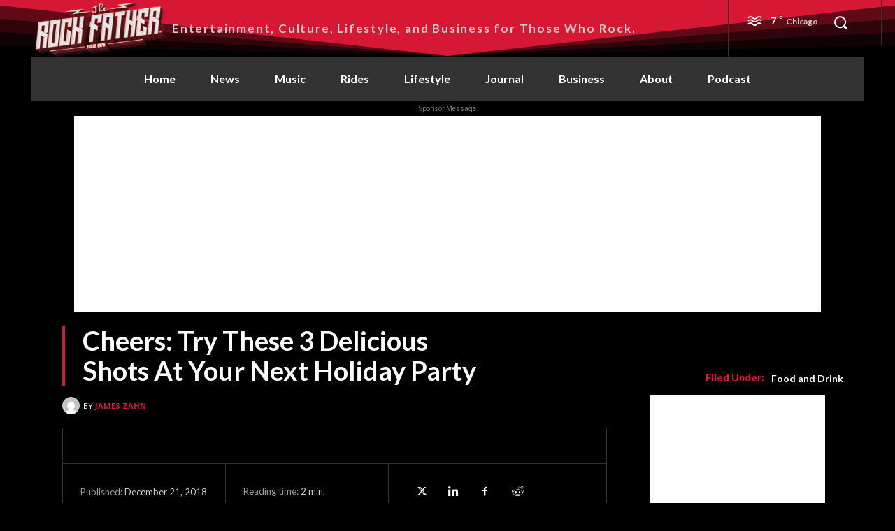

--- FILE ---
content_type: text/html; charset=utf-8
request_url: https://www.google.com/recaptcha/api2/aframe
body_size: 265
content:
<!DOCTYPE HTML><html><head><meta http-equiv="content-type" content="text/html; charset=UTF-8"></head><body><script nonce="IMaviT7JlW2yphZD3ri8cg">/** Anti-fraud and anti-abuse applications only. See google.com/recaptcha */ try{var clients={'sodar':'https://pagead2.googlesyndication.com/pagead/sodar?'};window.addEventListener("message",function(a){try{if(a.source===window.parent){var b=JSON.parse(a.data);var c=clients[b['id']];if(c){var d=document.createElement('img');d.src=c+b['params']+'&rc='+(localStorage.getItem("rc::a")?sessionStorage.getItem("rc::b"):"");window.document.body.appendChild(d);sessionStorage.setItem("rc::e",parseInt(sessionStorage.getItem("rc::e")||0)+1);localStorage.setItem("rc::h",'1769338642369');}}}catch(b){}});window.parent.postMessage("_grecaptcha_ready", "*");}catch(b){}</script></body></html>